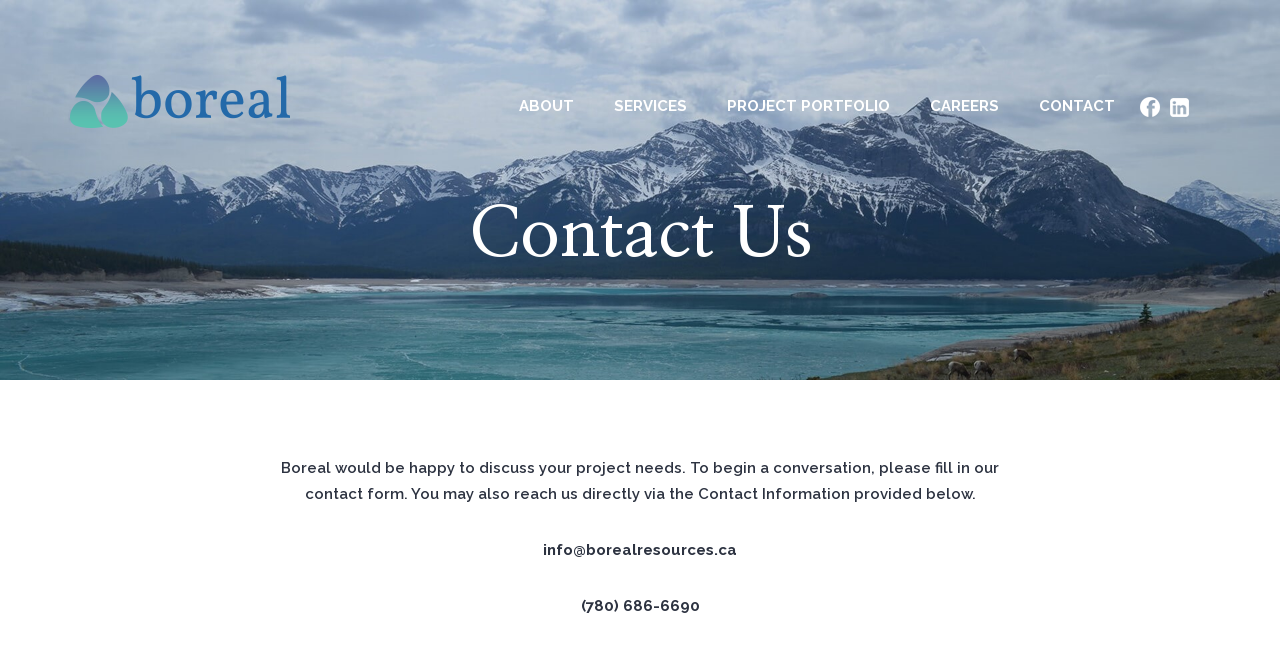

--- FILE ---
content_type: text/html; charset=utf-8
request_url: https://borealresources.ca/contact/
body_size: 3754
content:


<!DOCTYPE html>
<html lang="en">
<head>
    <meta charset="utf-8">
    <meta name="viewport" content="width=device-width, initial-scale=1.0">


<title>
Contact | Boreal Water Resources</title>
<meta name="description" content="">
<meta name="keywords" content="">



    <meta name="author" content="Boreal Water Resources">
	
	

	<link href="/css/bootstrap.min.css" rel="stylesheet">
    <link href="/css/style.css?v5" rel="stylesheet">
    <link rel="stylesheet" href="https://maxcdn.bootstrapcdn.com/font-awesome/4.4.0/css/font-awesome.min.css">
    <link rel="icon" type="image/png" href="/favicon.png" />
</head>

<body>
    <div class="page-wrap">
        <header>
      		<div class="container">
      			<div class="row">
      				<div class="col-sm-3">
      					<a href="/">
      						<img src="/img/logo.png" alt="Logo" class="main-logo" />
      					</a>
      					<button type="button" class="navbar-toggle collapsed" data-toggle="collapse" data-target="#navigation" aria-expanded="false">
                            <i class="fa fa-bars"></i>
            			</button>
      				</div>
      				<div class="col-sm-9 zero-pad">
      				    <nav class="navbar">
      				        <div class="collapse navbar-collapse" id="navigation">
          				        <ul>
			<li>
    		    <a href="/about/" title="About">
					About
				</a>
        		
				
			</li>	
			<li>
    		    <a href="/services/" title="Services">
					Services
				</a>
        		
				
			</li>	
			<li>
    		    <a href="/project-portfolio/" title="Project Portfolio">
					Project Portfolio
				</a>
        		
				
			</li>	
			<li>
    		    <a href="/careers/" title="Careers">
					Careers
				</a>
        		
				
			</li>	
			<li>
    		    <a href="/contact/" title="Contact">
					Contact
				</a>
        		
				
			</li>	

                                        <li class="social-link hidden-xs"><a href="https://www.facebook.com/borealwaterresources/" class="social-icon"><img src="/img/facebook.png" alt="Facebook" /></a></li>
                                                                    		<li class="social-link hidden-xs"><a href="https://ca.linkedin.com/company/boreal-water-resources-ltd?trk=public_profile_topcard_current_company" class="social-icon"><img src="/img/linked-in.png" alt="LinkedIn" /></a></li>
          				        </ul>
          				    </div>
      				    </nav>
      				</div>
      			</div>
      		</div>
      	</header>
      	
      	



<section>
    <div class="small-slide">
        <div class="background-image-holder">
			    <img alt="image" class="background-image" src="/media/1061/boreal_resources_contact_header.jpg?anchor=center&amp;mode=crop&amp;width=1920&amp;height=665&amp;rnd=131977589070000000">
	    </div>
        <div class="container">
            <div class="row">
                <div class="col-sm-10 center-align col-sm-offset-1">
                        <h1>Contact Us</h1>
                </div>
            </div>
            
            
           
        </div>
    </div>
</section>


<section>
    <div class="content-area">
        <div class="container">
            <div class="row">
                <div class="col-sm-8 col-sm-offset-2">
                    <p style="text-align: center;"><span>Boreal would be happy to discuss your project needs. To begin a conversation, please fill in our contact form. You may also reach us directly via the Contact Information provided below.</span></p>
<p style="text-align: center;"><strong><a href="/cdn-cgi/l/email-protection#a8c1c6cec7e8cac7dacdc9c4dacddbc7dddacbcddb86cbc9"><span class="__cf_email__" data-cfemail="462f2820290624293423272a342335293334252335682527">[email&#160;protected]</span></a></strong></p>
<p style="text-align: center;"><strong><a href="tel:(780) 686-6690">(780) 686-6690</a></strong></p>
                </div>
            </div>
            <br /><br />
            <div class="row hidden">
                <div class="col-sm-4 col-sm-offset-2">
                    <h3>Contact Information</h3>
                    <p>
                        <a href="tel:(780) 686-6690">(780) 686-6690</a><br />
                        <a href="/cdn-cgi/l/email-protection#d7beb9b1b897b5b8a5b2b6bba5b2a4b8a2a5b4b2a4f9b4b6"><span class="__cf_email__" data-cfemail="1a73747c755a7875687f7b76687f69756f68797f6934797b">[email&#160;protected]</span></a>
                    </p>
                </div>
                <div class="col-sm-4">
                    <h3>Business Hours</h3>
                    <p><span>Monday - Friday: 9am - 5pm</span><br /><span>Saturday/Sunday: Closed</span></p>
                </div>
            </div>
        </div>
    </div>
    <div class="blue-band pad-top-60 pad-bottom-60 center-align">
        <div class="container">
            <div class="col-sm-8 col-sm-offset-2">
                <h2 class="mb30">Contact Form</h2>
                <script data-cfasync="false" src="/cdn-cgi/scripts/5c5dd728/cloudflare-static/email-decode.min.js"></script><script src="https://cdn.jotfor.ms/static/prototype.forms.js" type="text/javascript"></script>
                <script src="https://cdn.jotfor.ms/static/jotform.forms.js?3.3.10440" type="text/javascript"></script>
                <script type="text/javascript">
                   JotForm.init(function(){
                        JotForm.alterTexts(undefined);
                   JotForm.clearFieldOnHide="disable";
                   JotForm.submitError="jumpToFirstError";
                      /*INIT-END*/
                   });
                   
                     JotForm.prepareCalculationsOnTheFly([null,null,{"name":"submit2","qid":"2","text":"Submit","type":"control_button"},{"description":"","name":"firstName","qid":"3","subLabel":"","text":"First Name","type":"control_textbox"},{"description":"","name":"lastName","qid":"4","subLabel":"","text":"Last Name","type":"control_textbox"},{"description":"","name":"emailAddress","qid":"5","subLabel":"","text":"Email Address","type":"control_textbox"},{"description":"","name":"phoneNumber","qid":"6","subLabel":"","text":"Phone Number","type":"control_textbox"},{"description":"","name":"message","qid":"7","subLabel":"","text":"Message","type":"control_textarea"}]);
                     setTimeout(function() {
                   JotForm.paymentExtrasOnTheFly([null,null,{"name":"submit2","qid":"2","text":"Submit","type":"control_button"},{"description":"","name":"firstName","qid":"3","subLabel":"","text":"First Name","type":"control_textbox"},{"description":"","name":"lastName","qid":"4","subLabel":"","text":"Last Name","type":"control_textbox"},{"description":"","name":"emailAddress","qid":"5","subLabel":"","text":"Email Address","type":"control_textbox"},{"description":"","name":"phoneNumber","qid":"6","subLabel":"","text":"Phone Number","type":"control_textbox"},{"description":"","name":"message","qid":"7","subLabel":"","text":"Message","type":"control_textarea"}]);}, 20); 
                </script>
                <form class="jotform-form" action="https://submit.jotform.ca/submit/90734962156261/" method="post" name="form_90734962156261" id="90734962156261" accept-charset="utf-8">
                   <input type="hidden" name="formID" value="90734962156261" />
                   <div class="form-all">
                      <div class="form-section page-section">
                          <div class="row">
                              <div class="form-line jf-required col-sm-6" data-type="control_textbox" id="id_3">
                                <div id="cid_3" class="form-input-wide jf-required">
                                   <input placeholder="First Name*" type="text" id="input_3" name="q3_firstName" data-type="input-textbox" class="form-textbox validate[required]" size="20" value="" data-component="textbox" required="" />
                                </div>
                             </div>
                             <div class="form-line jf-required col-sm-6" data-type="control_textbox" id="id_4">
                                <div id="cid_4" class="form-input-wide jf-required">
                                   <input placeholder="Last Name*"  type="text" id="input_4" name="q4_lastName" data-type="input-textbox" class="form-textbox validate[required]" size="20" value="" data-component="textbox" required="" />
                                </div>
                             </div>
                          </div>
                         <div class="row">
                             <div class="form-line jf-required col-sm-6" data-type="control_textbox" id="id_5">
                                <div id="cid_5" class="form-input-wide jf-required">
                                   <input placeholder="Email Address*" type="text" id="input_5" name="q5_emailAddress" data-type="input-textbox" class="form-textbox validate[required]" size="20" value="" data-component="textbox" required="" />
                                </div>
                             </div>
                             <div class="form-line jf-required col-sm-6" data-type="control_textbox" id="id_6">
                                <div id="cid_6" class="form-input-wide jf-required">
                                   <input  placeholder="Phone Number*" type="text" id="input_6" name="q6_phoneNumber" data-type="input-textbox" class="form-textbox validate[required]" size="20" value="" data-component="textbox" required="" />
                                </div>
                             </div>
                             <div class="col-sm-12">
                                 <div class="form-line jf-required" data-type="control_textarea" id="id_7">
                                    <div id="cid_7" class="form-input-wide jf-required">
                                       <textarea placeholder="Message*" id="input_7" class="form-textarea validate[required]" name="q7_message" cols="40" rows="4" data-component="textarea" required=""></textarea>
                                    </div>
                                 </div>
                                 <div class="form-line" data-type="control_button" id="id_2">
                                    <div id="cid_2" class="form-input-wide">
                                       <div style="text-align:left" class="form-buttons-wrapper">
                                          <button id="input_2" type="submit" class="cta-btn blue" data-component="button">
                                            Submit
                                          </button>
                                       </div>
                                    </div>
                                 </div>
                             </div>
                         </div>
                         <div style="display:none">
                            Should be Empty:
                            <input type="text" name="website" value="" />
                         </div>
                      </div>
                   </div>
                   <script>
                      JotForm.showJotFormPowered = "new_footer";
                   </script>
                   <input type="hidden" id="simple_spc" name="simple_spc" value="90734962156261" />
                   <script type="text/javascript">
                      document.getElementById("si" + "mple" + "_spc").value = "90734962156261-90734962156261";
                   </script>
                   <div class="formFooter-heightMask hidden">
                   </div>
                   <div class="formFooter f6 hidden">
                      <a href="https://www.jotform.com/pricing?utm_source=formfooter&utm_medium=banner&utm_term=90734962156261&utm_content=jotform_logo&utm_campaign=powered_by_jotform_le" target="_blank" class="formFooter-logoLink"><img class="formFooter-logo" src="https://cdn.jotfor.ms/assets/img/logo/logo-new@1x.png" alt="" style="height: 44px;"></a>
                      <div class="formFooter-rightSide">
                         <span class="formFooter-text">
                         Now create your own JotForm - It's free!
                         </span>
                         <a class="formFooter-button" href="https://www.jotform.com/?utm_source=formfooter&utm_medium=banner&utm_term=90734962156261&utm_content=jotform_button&utm_campaign=powered_by_jotform_le" target="_blank">Create your own JotForm</a>
                      </div>
                   </div>
                </form>
                <script type="text/javascript">JotForm.ownerView=true;</script>
            </div>
        </div>
    </div>
</section>		
	
    
      	<footer>
      	     <div class="container">
      	        <div class="row">
      	            <div class="col-sm-2 col-sm-offset-1">


<ul>
		<li>
			<a href="/about/" title="About">
			    About
			</a>
		</li>
		<li>
			<a href="/services/" title="Services">
			    Services
			</a>
		</li>
		<li>
			<a href="/project-portfolio/" title="Project Portfolio">
			    Project Portfolio
			</a>
		</li>
		<li>
			<a href="/careers/" title="Careers">
			    Careers
			</a>
		</li>
		<li>
			<a href="/contact/" title="Contact">
			    Contact
			</a>
		</li>
</ul>		

      	            </div>
      	             <div class="col-sm-3">
      	                <p>CONTACT INFORMATION<br /><a href="/cdn-cgi/l/email-protection#bbd2d5ddd4fbd9d4c9dedad7c9dec8d4cec9d8dec895d8da"><span class="__cf_email__" data-cfemail="234a4d454c63414c5146424f5146504c56514046500d4042">[email&#160;protected]</span></a><br /><a href="tel:(780) 686-6690">(780) 686-6690</a></p>
      	            </div>
      	            <div class="col-sm-3">
      	                <p class="mb0">BUSINESS HOURS</p><p><span>Monday - Friday: 9am - 5pm</span><br /><span>Saturday/Sunday: Closed</span></p>
      	            </div>
      	            <div class="col-sm-2 right-align">
      	                <br /><br />
      	                <a href="/">
      	                    <img src="/img/logo-white.png" alt="" />
      	                </a>
      	            </div>
      	          </div>
      	     </div>
      	</footer>
      	
      	<div class="sub-footer">
      	    <div class="container">
      	        <div class="row">
      	            <div class="col-sm-9 col-sm-offset-1">
      	              	<p>Copyright &copy; Boreal Water Resources Ltd. - All Rights Reserved.</p>
      	            </div>
      	            <div class="col-sm-2">
      	                <ul class="foot-social">
                                <li class="social-link"><a href="https://www.facebook.com/borealwaterresources/" class="social-icon"><img src="/img/facebook.png" alt="Facebook" /></a></li>
                                                    		<li class="social-link"><a href="https://ca.linkedin.com/company/boreal-water-resources-ltd?trk=public_profile_topcard_current_company" class="social-icon"><img src="/img/linked-in.png" alt="LinkedIn" /></a></li>
      	                </ul>
      	            </div>
      	        </div>
            </div>
      	</div>
    </div>
    <script data-cfasync="false" src="/cdn-cgi/scripts/5c5dd728/cloudflare-static/email-decode.min.js"></script><script src="https://ajax.googleapis.com/ajax/libs/jquery/1.12.4/jquery.min.js"></script>
    <script src="/js/bootstrap.min.js"></script>
    <link href="https://maxcdn.bootstrapcdn.com/font-awesome/4.6.3/css/font-awesome.min.css" rel="stylesheet">
    <script>
        $('.carousel').carousel({
          interval: 10000,
          pause: null
        });
    </script>
    <script src="/js/match-height.min.js"></script>
    <script type="text/javascript" defer>
			jQuery(function(){jQuery(".match-height").matchHeight()});
	</script>
	
	
	<script>
	    $(function(){
          $('.background-image-holder img').each(function(){
            var img = $(this).hide();
            img.parent().parent().css('background-image', 'url(' + img.prop('src') + ')');
          });
        });
	</script>


<script defer src="https://static.cloudflareinsights.com/beacon.min.js/vcd15cbe7772f49c399c6a5babf22c1241717689176015" integrity="sha512-ZpsOmlRQV6y907TI0dKBHq9Md29nnaEIPlkf84rnaERnq6zvWvPUqr2ft8M1aS28oN72PdrCzSjY4U6VaAw1EQ==" data-cf-beacon='{"version":"2024.11.0","token":"8cfcd40d5d88472eb726b7d4e6fbbe47","r":1,"server_timing":{"name":{"cfCacheStatus":true,"cfEdge":true,"cfExtPri":true,"cfL4":true,"cfOrigin":true,"cfSpeedBrain":true},"location_startswith":null}}' crossorigin="anonymous"></script>
</body>
</html>		

--- FILE ---
content_type: text/css
request_url: https://borealresources.ca/css/style.css?v5
body_size: 4566
content:
@import url('https://fonts.googleapis.com/css?family=Nanum+Myeongjo:700|Raleway:400,600,700');

/** 
MAIN 
**/

.page-wrap{
	max-width:1920px;
	margin:auto;
}

.umb-grid .container{
	max-width:100%;
}

.blue-band .umb-grid .container{
	padding:0px;
}

html {
    position: relative;
    min-height: 100%;
    height:100%;
}

body{
    background: #fff; 
    background-size:contain;
    font-family: 'Raleway', sans-serif;
    font-weight:600;
    font-size:100%;
    -webkit-font-smoothing: antialiased;
    -moz-osx-font-smoothing: grayscale;
    color:#2d3341;
    height:100%;
}


p{
    font-family: 'Raleway', sans-serif;
    font-weight:600;
    font-size:1.5em;
    line-height:1.75em;
    margin-bottom:30px;
}

.blue-band li{
    font-family: 'Raleway', sans-serif;
    font-size:1.5em;
    line-height:1.5em;
}

.blue-band ul{
	 padding-left:0px;
}

.blue-band li{
	list-style-type:none;
	margin-left:0px;
}

.blue-band ul:last-child{
	margin-bottom:0px;
}

.blue-band li::before {
	content: "•"; 
	color: #59c2b0 ;
  	display: inline-block; 
	width: 1em;
	font-size:2em;
	position:relative;
	top:5px;
}

ol{
}

ul{
    margin-bottom:35px;
}

img{
    max-width:100%;    
}

.h1, .h2, .h3, h1, h2, h3 {
    margin-bottom: 5px;
    margin-top:0px;
}

h1, .large-heading{
    font-family: 'Nanum Myeongjo', serif;
    font-weight:700;
    font-size:7em;
    line-height:1em;
    margin-bottom:25px;
    color:#fff;
    letter-spacing:0px;
}

.mb0{
	margin-bottom:0px!important;
}

.mb30{
	margin-bottom:30px;
}

.large-heading{
    color:#18233a;
}

h2{
    font-family: 'Raleway', sans-serif;
    text-transform:uppercase;
    font-weight:600;
    font-size:3em;
}

h3{
    font-family: 'Raleway', sans-serif;
    text-transform:uppercase;
    font-weight:600;
}

h4{
}

a{
    color:#2d3341;
    text-decoration:none!important;
    transition: all 0.25s ease;
    -webkit-transition: all 0.25s ease;
    -o-transition: all 0.25s ease;
    -moz-transition: all 0.25s ease;
}

.center-align{
    text-align:center;
}

.max-1400{
    max-width:1280px;
    margin:auto;
}

.pad-0{
    padding:0px;
}

.pad-left-0{
    padding-left:0px;
}

.pad-right-0{
    padding-right:0px;
}

.pad-right-60{
	padding-right:60px;
}

.pad-top-60{
	padding-top:60px;
}

.pad-bottom-60{
	padding-bottom:60px;
}

.dark-blue{
	color:#205484;
}

.grey{
	color:#ccc;
}

/** 
HEADER 
**/

header{
    position:absolute;
    width:100%;
    z-index:2;
}

.main-logo{
    margin-top:75px;
}

header nav ul{
    float:right;
    margin-bottom:0px;  
}

header nav ul li{
    list-style-type:none;
    float:left;
    display:inline;
}

header nav ul li a:hover{
    background:#59c2b0;
    color:#fff!important;
}

header nav ul li a{
    font-weight:700;
    padding:95px 15px 35px 15px;
    margin:0px 5px;
    font-size:1.5em;
    color:#fff!important;
    text-transform:uppercase;
    display:inline-block;
}

.social{
    background:#59c2b0;
}

.social-first, .social-last{
	padding:0px 5px;
}

.social-link a{
    padding-right:5px;
	padding-left:5px;
	margin:0px;
}


/**
SLIDE
**/

.slides{
    overflow:hidden;
    position:relative;
}

.slides p, .services .content-head-row p{
    margin-bottom:30px;
    color:#fff;
    font-weight:600;
}

.slides .container{
    position:relative;
    z-index:2;
}

.cta-btn{
    border:3px solid #fff;
    text-transform:uppercase;
    color:#fff;
    font-size:1.5em;
    font-weight:700;
    padding:8px 25px;
    position:relative;
    z-index:2;
}

.cta-btn:hover{
	background:#fff;
	color:#333!important;
}

.cta-btn:hover{
	border:3px solid #fff;
	color:#fff;
}

.blue{
    border:3px solid #59c2b0!important;
    color:#59c2b0!important;
}

.cta-blue-btn a{
	border:3px solid #fff;
    text-transform:uppercase;
    color:#fff;
    font-size:1.5em;
    font-weight:700;
    padding:8px 25px;
    position:relative;
    z-index:2;
	border:3px solid #59c2b0!important;
    color:#59c2b0!important;
}

.blue:hover, .cta-blue-btn a:hover{
	color:#fff!important;
	background:#59c2b0!important;
}

/* SERVICES */

.services{
    position:relative;
    background:#ebebeb;
}

.services-content-wrap{
    background:rgba(23,36,66,0.8);
    padding:60px 0px;
    position:absolute;
    top:-350px;
    color:#fff;
    z-index:2;
    width:100%;
    height:350px;
	overflow:hidden;
}

.service-item{
    border: 2px solid #a1a1a1;
    position:relative;
    top:-115px;
    text-align:center;
    z-index:3;
}

.service-item h3{
    color:#fff;
    padding:30px 15px;
}

.service-item p{
    color:#3e3e3e!important;
    padding-top:45px;
    padding:25px 15px 10px 15px;
}

.row-centered {
    max-width:1000px;
    margin:auto;
}

.about-content-wrap{
    top:-60px;
    position:relative;
    padding-bottom:60px;
}

.about-content-wrap h2{
    color:#2b5a86;
}

.about-list a{
    color:#2b5a86;
}

.about-list a span, .services-list a span{
    display:block;
    clear:both;
    margin-top:15px;
    font-family: 'Raleway', sans-serif;
    font-weight:600;
    font-size:1.5em;
    line-height:1.75em;
    margin-bottom:35px;
}

.services-list a span{
	color:#fff;
}

.icon-box{
    min-height:80px;
    display: flex;
    align-items: center;
    justify-content: center;
    flex-direction: row;
    height: 100%;
}

.vertical-align{
    display: flex;
    align-items: center;
    justify-content: center;
    flex-direction: row;
    height: 100%;
}

/* FEATURED */

.featured{
    padding-top:75px;
    background:#fff;
    width:100%;
}

.featured h2, .content-area h3{
	color:#33618d;
}

.featured h4{
    font-family: 'Raleway', sans-serif;
    text-transform:uppercase;
    font-weight:700;
    font-size:3em;
    color:#205484;
}

.blue-band{
    width:100%;
    min-height:235px;
    background:#33618d;
	color:#fff;
}

.blue-band blockquote{
	font-family: 'Nanum Myeongjo', serif;
	color:#fff;
	border:0px;
	padding:0px;
	margin:60px 0px;
	font-size:2.15em;
}

.blue-band h3{
	color:#fff;
}

.caption{
    background:rgba(255,255,255,0.2);
    text-align:center;
    padding:25px 15px;
    width:100%;
    color:#fff;
    display:block;
    font-family: 'Raleway', sans-serif;
    font-weight:600;
    font-size:1.5em;
    line-height:1.75em;
}

.grey{
    color:#ccc;
}

/* PARALLAX */

.parallax{
	background-size:cover;
	background-attachment:fixed!important;
	background-position:center center;
    min-height:445px;
    width:100%;
}

.blue-tab{
    background:#5fc2b2;
    padding:30px;
    color:#fff!important;
    text-transform:uppercase;
    width:100%;
    display:block;
    font-family: 'Raleway', sans-serif;
    font-weight:600;
    font-size:1.5em;
    line-height:1.75em;
}

.blue-tab:hover{
    opacity:0.6;
}

.no-pad{
    padding:0px;
}

.no-pad-right{
	padding-right:0px!important;
}

.no-pad-left{
	padding-left:0px!important;
}

.pad-small{
    padding-left:3px;
    padding-right:3px;
}

.tab-one{
    text-align:right;
}

.tab-two{
    text-align:center;
}

.tab-left{
    text-align:left;
}

/* WHITE SECTION */

.white-section{
    padding:75px 0px;
}

/* FOOTER */

footer{
    padding:60px 0px;
    color:#fff;
    background:#18233a;
}

footer a{
    color:#fff;
}

footer ul{
    margin:0px 0px 30px 0px;
    list-style-type:none;
    padding:0px;
}

footer ul li a{
    font-size:1.5em;
}

.sub-footer{
    background:#59c2b0;
    color:#fff;
    padding:15px 0px;
}

.sub-footer p{
    margin:0px;
    font-size:1em;
}

.right-align{
    text-align:right;
}

.foot-social{
    position:absolute;
    top:-50px;
    background:#59c2b0;
    margin:0px;
    padding:10px 15px;
}

.foot-social li{
    list-style-type:none;
    display:inline;
    margin:0px;
    float:left;
}

/* SMALL SLIDE */

.small-slide{
	padding:200px 0px 85px 0px;
	width:100%;
	position:relative;
  	background-position: top center;
  	background-size: cover;
	overflow:hidden;
	color:#fff;
}

.small-slide span{
	color:#fff;
}

.sticky-label{
	background:#205484;
	color:#fff;
	text-transform:uppercase;
	font-size:2em;
	padding:10px 30px;
	position:absolute;
	bottom:0px;
}

/* CONTENT AREA */

.contact-blue{
	color:#2a5a87;
}

.content-area{
	padding:75px 0px;
}

.content-area h2{
	color:#205484!important;
}

.content-area ul{
	font-size:1.5em;
    line-height:1.75em;
}

.content-area ul li ul{
	font-size:inherit;
    line-height:inherit;
}

.content-area ul:last-child{
	margin-bottom:0px;
}

.content-area p:last-child{
	margin-bottom:0px;
}

/* RECENT PROJECTS */

.recent-projects{
	/* Permalink - use to edit and share this gradient: http://colorzilla.com/gradient-editor/#76d3c3+0,76d3c3+50,59c2b0+50,59c2b0+100 */
background: #76d3c3; /* Old browsers */
background: -moz-linear-gradient(left, #76d3c3 0%, #76d3c3 50%, #59c2b0 50%, #59c2b0 100%); /* FF3.6-15 */
background: -webkit-linear-gradient(left, #76d3c3 0%,#76d3c3 50%,#59c2b0 50%,#59c2b0 100%); /* Chrome10-25,Safari5.1-6 */
background: linear-gradient(to right, #76d3c3 0%,#76d3c3 50%,#59c2b0 50%,#59c2b0 100%); /* W3C, IE10+, FF16+, Chrome26+, Opera12+, Safari7+ */
filter: progid:DXImageTransform.Microsoft.gradient( startColorstr='#76d3c3', endColorstr='#59c2b0',GradientType=1 ); /* IE6-9 */

	color:#fff;
}

.dark-projects{
		/* Permalink - use to edit and share this gradient: http://colorzilla.com/gradient-editor/#76d3c3+0,76d3c3+50,59c2b0+50,59c2b0+100 */
background: #76d3c3; /* Old browsers */
background: -moz-linear-gradient(left, #76d3c3 0%, #76d3c3 10%, #59c2b0 10%, #59c2b0 100%); /* FF3.6-15 */
background: -webkit-linear-gradient(left, #76d3c3 0%,#76d3c3 10%,#59c2b0 10%,#59c2b0 100%); /* Chrome10-25,Safari5.1-6 */
background: linear-gradient(to right, #76d3c3 0%,#76d3c3 10%,#59c2b0 10%,#59c2b0 100%); /* W3C, IE10+, FF16+, Chrome26+, Opera12+, Safari7+ */
filter: progid:DXImageTransform.Microsoft.gradient( startColorstr='#76d3c3', endColorstr='#59c2b0',GradientType=1 ); /* IE6-9 */

	padding:60px 0px 60px 80px;
}

.gallery-content img{
	margin-top:30px;
}

.nivo-lightbox-theme-default .nivo-lightbox-close{
	width:32px;
	height:32px;
}

.recent-projects h3{
	font-size:2.5em;
	margin-top:60px;
}

.project-list{
	margin-bottom:0px;
}

.project-list li{
	position:relative;
	display:block;
	margin-bottom:15px;
}

.project-list li:last-child{
	margin-bottom:0px;
}

.project-list li:before{
	content:"";
	position:absolute;
	left:-40px;
	background:url(../img/arrow-list.png) no-repeat;
	top:3px;
	height:19px;
	width:26px;
}

.project-list li h4{
	text-transform:uppercase;
	font-weight:bold;
	font-size:2em;
	color:#fff;
	margin-bottom:0px;
	margin-top:0px;
	display:inline-block;
	width:auto;
	position:relative;
	height:100%;
}

.project-list li h4:after{
	content:"";
	position:absolute;
	bottom:-3px;
	left:0px;
	width:100%;
	height:1px;
	background:#fff;
	display:inline-block;
}

.project-list li .location{
	font-size:2em;
	font-weight:400;
	color:#fff;
	margin-bottom:0px;
}

.project-list li a:hover{
	opacity:0.8;
}

.right-content p{
	margin-bottom:0px;
}

/* PROJECTS */

.project-item{
    border: 2px solid #a1a1a1;
    position:relative;
    text-align:center;
	padding-bottom:30px;
	margin-bottom:30px;
	min-height:460px;
}

.project-item h3{
	margin-bottom:0px;
	padding:0px 5px;
}

.project-item img{
	margin-bottom:30px;
	width:100%;
	height:auto;
}

.project-item p{
	margin-bottom:0px;
	padding:0px 5px;
}

.project-item .location{
	font-weight: 400;
	margin-bottom:15px;
}

.project-item .service-type{
	color:#76d3c3;
}

.filtermenu .pad-small{
	padding-right:1.5px;
	padding-left:1.5px;
}

.filtermenu a{
	cursor:pointer;
}

.filtermenu .active{
	opacity:0.5;
}

/* MAPS */

#map_wrapper {
    height: 600px;
}

#map_canvas {
    width: 100%;
    height: 100%;
	transform-style:preserve-3d;
	transform:perspective(auto) translateZ(-30vw) scale(1.4);
	perspective:1000;  
}

.info_content{
	padding:15px;
	padding-right:30px;
}

.info_content p{
	font-size:1em;
	color:#fff;
	margin-bottom:30px;
}

.info_content h3{
	color:#59c2b0 ;
}

.info_content h4{
	font-style:italic;
}

.gm-style .gm-style-iw-c[style]{
	background:rgba(0,0,0,0.5);
	color:#fff!important;
	overflow:hidden!important;
	max-height:500px!important;
	height:auto!important;
	padding-bottom:30px!important;
}

.gm-style-iw-d[style], .gm-style-iw, .gm-style-iw-c{
	overflow:hidden!important;
	height:100%;
	max-height:400px!important;
}

.info_content .cta-btn{
	font-size:1em;
}

.gm-style .gm-style-iw-t:after{
	border-left: 9px solid transparent;
    border-right: 9px solid transparent;
    border-top: 11px solid rgba(0,0,0,0.5);
}

.gm-ui-hover-effect{
	display:none;
}

.gm-ui-hover-effect img{
	display:none!important;
}
.gm-ui-hover-effect:after{
	content:'x';
	position:relative;
	color:#fff;
}

/* BLOG */

.tags-list{
	margin:0px 0px 30px 0px;
	padding:0px;
	clear:both;
}

.tags-list li{
	display:inline;
	float:left;
	margin-right:10px;
	list-style-type:none;
}

.tags-list li a{
	background:#33618d;
	color:#fff;
	padding:5px 15px;
	text-transform:uppercase;
	font-size:0.75em;
	border-radius:10px;
}

.clear{clear:both;float:none;display:block;}

/* CAROUSEL BG */

.carousel-fade .carousel-inner .item {
  transition-property: opacity;
}

.carousel-fade .item{
    padding:210px 0px 0px 0px;
    background-size:cover;
    min-height:960px;
}

.carousel-fade .item-two{
    background:url(../img/slide-bg-2.jpg);
}

.carousel-fade .item-three{
    background:url(../img/slide-bg-3.jpg);
}

.carousel-fade .item:after{
    content:"";
    position:absolute;
    top:0px;
    left:0px;
    width:100%;
    height:1000000px;
    background:rgba(10,29,47,0.35);
    z-index:1;
}

.carousel-fade .carousel-inner .item,
.carousel-fade .carousel-inner .active.left,
.carousel-fade .carousel-inner .active.right {
  opacity: 0;
}
.carousel-fade .carousel-inner .active,
.carousel-fade .carousel-inner .next.left,
.carousel-fade .carousel-inner .prev.right {
  opacity: 1;
}
.carousel-fade .carousel-inner .next,
.carousel-fade .carousel-inner .prev,
.carousel-fade .carousel-inner .active.left,
.carousel-fade .carousel-inner .active.right {
  left: 0;
  -webkit-transform: translate3d(0, 0, 0);
          transform: translate3d(0, 0, 0);
}
.carousel-fade .carousel-control {
  z-index: 2;
}

.carousel,
.carousel-inner,
.carousel-inner .item {
  height: 100%;
}

.carousel-indicators{
    right:30px;
    width:auto;
    margin:auto;
    text-align:right;
}

.carousel-indicators li, .carousel-indicators .active{
    width:25px!important;
    border-radius:0px;
    background:#fff;
    height:6px!important;
    border:0px!important;
    margin:0px;
}

.carousel-indicators .active{
    background:#59c2b0;
}

/* FORMS */

input, textarea{
	width:100%;
	padding:10px 5px 10px 10px;
	border:3px solid #b6bec1;
	color:#333;
	font-size:1.5em;
	margin-bottom:15px;
	background:transparent;
}

textarea{
	margin-bottom:0px;
}

.blue-band input, .blue-band textarea{
	border:3px solid #fff;
	color:#fff;
}



.blue-band ::-webkit-input-placeholder { /* Chrome/Opera/Safari */
  color: #fff;
}
.blue-band ::-moz-placeholder { /* Firefox 19+ */
  color: #fff;
}
.blue-band :-ms-input-placeholder { /* IE 10+ */
  color: #fff;
}
.blue-band :-moz-placeholder { /* Firefox 18- */
  color: #fff;
}

::-webkit-input-placeholder { /* Chrome/Opera/Safari */
  color: #b6bec1;
}
::-moz-placeholder { /* Firefox 19+ */
  color: #b6bec1;
}
:-ms-input-placeholder { /* IE 10+ */
  color: #b6bec1;
}
:-moz-placeholder { /* Firefox 18- */
  color: #b6bec1;
}

#cid_7{
	margin-bottom:15px;
}

.form-checkbox-item {
    line-height: 10px;
    font-weight: 300;
	margin-right:5px;
	margin-bottom:15px;
	overflow:hidden;
}

.form-checkbox{
	margin-right:5px!important;
	width:auto;
	display: inline;
	clear:both;
}

.form-checkbox-item label{
	display:inline-block;
	margin:5px 0px;
}

.form-radio-item {
    float: left;
    margin-right: 15px;
    line-height: 19px;
    font-weight: 300;
}

.form-radio{
	margin-right:15px!important;
	width:auto;
	display: inline;
	clear:both;
}

.form-radio-item label{
	display:inline-block;
}

label{
	font-size:1.5em;
	font-weight:300;
}

.sub-label{
	font-family: 'Cormorant Garamond', serif;
    font-weight: 700;
    font-size: 2em;
    margin-top: 0px;
    margin-bottom: 15px;
    color: #2d3341;
	font-style:italic;
}

input[type=checkbox] + label {
  display: inline-block;
  cursor: pointer;
	display: inline-block;
    cursor: pointer;
}

input[type=checkbox] {
  display: none;
}

input[type=checkbox] + label:before {
  content: "\2714";
  border: 0.1em solid #000;
  border-radius: 0.2em;
  display: inline-block;
  width: 1em;
  height: 1em;
  padding-left: 0.2em;
  padding-bottom: -1em;
  margin-right: 0.2em;
  vertical-align: bottom;
  color: transparent;
  transition: .2s;
	line-height:17px;
}

input[type=checkbox] + label:active:before {
  transform: scale(0);
}

input[type=checkbox]:checked + label:before {
  background-color: #efefef;
  border-color: #ccc;
  color: #8e634a;
	line-height:17px;	
}

input[type=checkbox]:disabled + label:before {
  transform: scale(1);
  border-color: #aaa;
}

input[type=checkbox]:checked:disabled + label:before {
  transform: scale(1);
  background-color: #2d3341 ;
  border-color: #2d3341 ;
}

button{
	float:right;
	background:transparent;
}

@media screen and (max-width:1024px){
	body{
		font-size:95%;
	}
	header nav ul{
		padding:0px;
	}
}

@media screen and (max-width:982px){
	body{
		font-size:95%;
	}
}

@media screen and (max-width:768px){
	body{
		font-size:90%;
	}
	p{
		line-height:1.5em;
	}
	h1, .large-heading{
		font-size:4.5em;
	}
	.main-logo{
		margin-top:30px;
	}
	header nav ul{
	}
	header nav ul li a{
		padding:30px 0px 0px 0px;
	}
	.carousel-fade .item{
		min-height:760px;
		padding-top:150px;
	}
	.services-content-wrap{
		padding:45px 0px;
		top:-285px;
		height:285px;
	}
	.about-content-wrap{
		padding-bottom:0px;
	}
	.featured{
		padding:30px 0px;
		text-align:center;
	}
	.white-section, .content-area{
		padding:30px 0px;
	}
	.parallax{
		min-height:300px;
	}
	.carousel-indicators{
		bottom:375px;
	}
	.service-item{
		top:-100px;
	}
	.service-item h3{
		font-size:1.85em;
	}
	footer{
		padding:30px 0px;
	}
	.blue-tab{
		padding:30px 15px;
	}
}

@media screen and (max-width:767px){
	.navbar, .navbar ul{
		width:100%;
		border:none!important;
		margin-top:30px;
		padding-bottom:30px;
	}
	.navbar-collapse{
		background:#fff;
		/*background:rgba(23,36,66,0.9);*/
	}
	.navbar a{
		padding:10px 10px;
		font-size:2em;
		color:#2b5a86!important;
	}
	.navbar a .fa{
		color:#2b5a86;
	}
	.navbar li{
		display:block;
		float:none;
	}
	.navbar-collapse{
		border:0px;
		padding:0px;
	}
	.zero-pad{
		padding:0px;
	}
	.navbar-toggle{
		color:#fff;
		font-size:3em;
		padding:0px;
		top:25px;
	}
	.featured img{
		margin-bottom:30px;
	}
	.small-slide{
		padding:150px 0px 100px 0px;
	}
	.recent-projects{
		background:#76d3c3!important;
	}
	.dark-projects{
		background:#59c2b0;
		padding:30px 15px;
	}
	.recent-projects h3{
		margin:30px 0px;
	}
	#map_wrapper{
		height:450px;
	}
	.pad-top-60{
		padding-top:30px;
	}
	.pad-bottom-60{
		padding-bottom:30px;
	}
	.filtermenu .pad-small{
		padding:0px;
	}
}

@media screen and (max-width:480px){
	body{
		font-size:90%;
	}
	.carousel-indicators{
		bottom:315px;
	}
	.blue-tab{
		padding:12px;
		text-align:center;
	}
	.s-1178 h3, .s-1179 h3{
		color:#333!important;
		padding-bottom:0px;
	}
	.s-1178, .s-1179{
		border-top:0px;
	}
	.service-item{
		top:-80px;
	}
	.services-list img{
		margin-bottom:15px;
	}
	.services-list a span, .about-list a span{
		max-width:120px;
		margin:0px auto 15px auto;
		min-height:70px;
	}
	.blue-tab{
		margin-bottom:1px;
	}
}